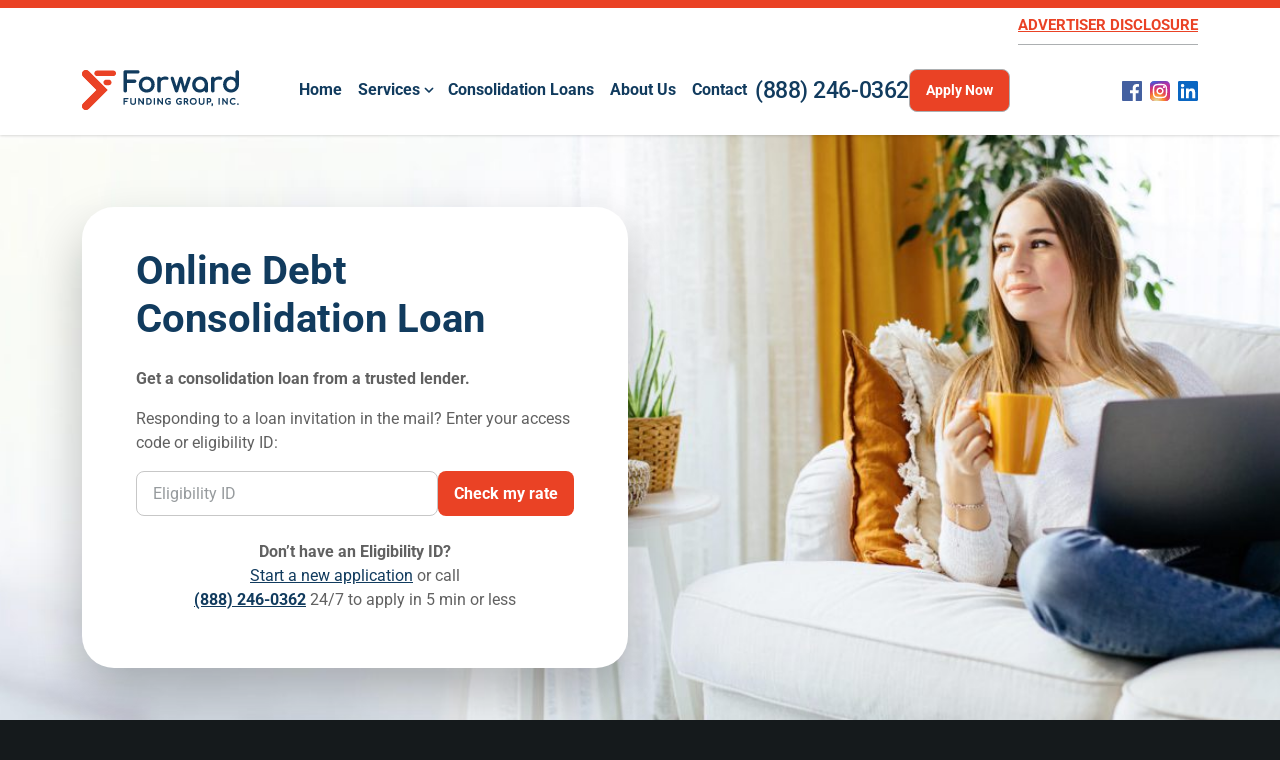

--- FILE ---
content_type: image/svg+xml
request_url: https://forwardfunding.com/wp-content/themes/enfold/images/keyboard-arrow-down.svg
body_size: -194
content:
<svg width="19" height="20" viewBox="0 0 19 20" fill="none" xmlns="http://www.w3.org/2000/svg">
<path d="M6.42848 7.85461L9.50015 10.9263L12.5718 7.85461C12.8806 7.54586 13.3793 7.54586 13.6881 7.85461C13.9968 8.16336 13.9968 8.66211 13.6881 8.97086L10.0543 12.6046C9.74557 12.9134 9.24682 12.9134 8.93807 12.6046L5.30432 8.97086C4.99557 8.66211 4.99557 8.16336 5.30432 7.85461C5.61307 7.55378 6.11973 7.54586 6.42848 7.85461Z" fill="#113B5E"/>
</svg>


--- FILE ---
content_type: image/svg+xml
request_url: https://forwardfunding.com/wp-content/uploads/2024/05/Instagram-1.svg
body_size: 713
content:
<svg width="21" height="21" viewBox="0 0 21 21" fill="none" xmlns="http://www.w3.org/2000/svg">
<path d="M16.5 0H4.5C2.01472 0 0 2.01472 0 4.5V16.5C0 18.9853 2.01472 21 4.5 21H16.5C18.9853 21 21 18.9853 21 16.5V4.5C21 2.01472 18.9853 0 16.5 0Z" fill="url(#paint0_radial_2012_144)"/>
<path d="M16.5 0H4.5C2.01472 0 0 2.01472 0 4.5V16.5C0 18.9853 2.01472 21 4.5 21H16.5C18.9853 21 21 18.9853 21 16.5V4.5C21 2.01472 18.9853 0 16.5 0Z" fill="url(#paint1_radial_2012_144)"/>
<path d="M16.5 0H4.5C2.01472 0 0 2.01472 0 4.5V16.5C0 18.9853 2.01472 21 4.5 21H16.5C18.9853 21 21 18.9853 21 16.5V4.5C21 2.01472 18.9853 0 16.5 0Z" fill="url(#paint2_radial_2012_144)"/>
<path d="M15.75 6.375C15.75 6.9963 15.2463 7.5 14.625 7.5C14.0037 7.5 13.5 6.9963 13.5 6.375C13.5 5.75368 14.0037 5.25 14.625 5.25C15.2463 5.25 15.75 5.75368 15.75 6.375Z" fill="white"/>
<path fill-rule="evenodd" clip-rule="evenodd" d="M10.5 14.25C12.571 14.25 14.25 12.571 14.25 10.5C14.25 8.42895 12.571 6.75 10.5 6.75C8.42895 6.75 6.75 8.42895 6.75 10.5C6.75 12.571 8.42895 14.25 10.5 14.25ZM10.5 12.75C11.7427 12.75 12.75 11.7427 12.75 10.5C12.75 9.25733 11.7427 8.25 10.5 8.25C9.25733 8.25 8.25 9.25733 8.25 10.5C8.25 11.7427 9.25733 12.75 10.5 12.75Z" fill="white"/>
<path fill-rule="evenodd" clip-rule="evenodd" d="M3 10.2C3 7.67978 3 6.41962 3.49047 5.45705C3.9219 4.61031 4.61031 3.9219 5.45705 3.49047C6.41962 3 7.67978 3 10.2 3H10.8C13.3202 3 14.5804 3 15.5429 3.49047C16.3897 3.9219 17.0781 4.61031 17.5095 5.45705C18 6.41962 18 7.67978 18 10.2V10.8C18 13.3202 18 14.5804 17.5095 15.5429C17.0781 16.3897 16.3897 17.0781 15.5429 17.5095C14.5804 18 13.3202 18 10.8 18H10.2C7.67978 18 6.41962 18 5.45705 17.5095C4.61031 17.0781 3.9219 16.3897 3.49047 15.5429C3 14.5804 3 13.3202 3 10.8V10.2ZM10.2 4.5H10.8C12.0849 4.5 12.9583 4.50117 13.6334 4.55632C14.2911 4.61005 14.6274 4.70744 14.862 4.82698C15.4265 5.1146 15.8854 5.57354 16.173 6.138C16.2925 6.3726 16.39 6.7089 16.4437 7.36657C16.4988 8.04172 16.5 8.9151 16.5 10.2V10.8C16.5 12.0849 16.4988 12.9583 16.4437 13.6334C16.39 14.2911 16.2925 14.6274 16.173 14.862C15.8854 15.4265 15.4265 15.8854 14.862 16.173C14.6274 16.2925 14.2911 16.39 13.6334 16.4437C12.9583 16.4988 12.0849 16.5 10.8 16.5H10.2C8.9151 16.5 8.04172 16.4988 7.36657 16.4437C6.7089 16.39 6.3726 16.2925 6.138 16.173C5.57354 15.8854 5.1146 15.4265 4.82698 14.862C4.70744 14.6274 4.61005 14.2911 4.55632 13.6334C4.50117 12.9583 4.5 12.0849 4.5 10.8V10.2C4.5 8.9151 4.50117 8.04172 4.55632 7.36657C4.61005 6.7089 4.70744 6.3726 4.82698 6.138C5.1146 5.57354 5.57354 5.1146 6.138 4.82698C6.3726 4.70744 6.7089 4.61005 7.36657 4.55632C8.04172 4.50117 8.9151 4.5 10.2 4.5Z" fill="white"/>
<defs>
<radialGradient id="paint0_radial_2012_144" cx="0" cy="0" r="1" gradientUnits="userSpaceOnUse" gradientTransform="translate(7.5 15.75) rotate(-55.3758) scale(19.1397)">
<stop stop-color="#B13589"/>
<stop offset="0.79309" stop-color="#C62F94"/>
<stop offset="1" stop-color="#8A3AC8"/>
</radialGradient>
<radialGradient id="paint1_radial_2012_144" cx="0" cy="0" r="1" gradientUnits="userSpaceOnUse" gradientTransform="translate(6.75 21.75) rotate(-65.1363) scale(16.9457)">
<stop stop-color="#E0E8B7"/>
<stop offset="0.444662" stop-color="#FB8A2E"/>
<stop offset="0.71474" stop-color="#E2425C"/>
<stop offset="1" stop-color="#E2425C" stop-opacity="0"/>
</radialGradient>
<radialGradient id="paint2_radial_2012_144" cx="0" cy="0" r="1" gradientUnits="userSpaceOnUse" gradientTransform="translate(-1.125 0.75) rotate(-8.1301) scale(29.1682 6.23877)">
<stop offset="0.156701" stop-color="#406ADC"/>
<stop offset="0.467799" stop-color="#6A45BE"/>
<stop offset="1" stop-color="#6A45BE" stop-opacity="0"/>
</radialGradient>
</defs>
</svg>


--- FILE ---
content_type: image/svg+xml
request_url: https://forwardfunding.com/wp-content/uploads/2024/05/Vector.svg
body_size: -24
content:
<svg width="21" height="21" viewBox="0 0 21 21" fill="none" xmlns="http://www.w3.org/2000/svg">
<path d="M17.2195 12.8676L17.6282 9.6982H14.4897V7.67488C14.4897 6.75719 14.7446 6.13192 16.0603 6.13192L17.7384 6.13114V3.29643C17.4481 3.25785 16.4519 3.17149 15.293 3.17149C12.8733 3.17149 11.2166 4.64855 11.2166 7.36067V9.69794H8.48006V12.8673H11.2166V20.9995H14.4895V12.8673H17.2192L17.2195 12.8676Z" fill="white"/>
<path d="M19.8411 0H1.15894C0.5187 0 0 0.518694 0 1.15892V19.8406C0 20.4805 0.5187 20.9997 1.15894 20.9997H11.2166V12.8676H8.48006V9.6982H11.2166V7.36093C11.2166 4.64855 12.8733 3.17175 15.293 3.17175C16.4519 3.17175 17.4484 3.25811 17.7384 3.2967V6.1314L16.0603 6.13219C14.7444 6.13219 14.4897 6.75745 14.4897 7.67514V9.69847H17.6282L17.2195 12.8679H14.4897V21H19.8411C20.481 21 21 20.481 21 19.8408V1.15892C21 0.518694 20.481 0 19.8411 0Z" fill="#4460A0"/>
</svg>


--- FILE ---
content_type: image/svg+xml
request_url: https://forwardfunding.com/wp-content/uploads/2024/04/heading-symbol.svg
body_size: -34
content:
<svg width="28" height="18" viewBox="0 0 28 18" fill="none" xmlns="http://www.w3.org/2000/svg">
<g clip-path="url(#clip0_66_184)">
<path d="M24.0387 6.80563H3.96024C2.04978 6.80563 0.5 5.28179 0.5 3.40232C0.5 1.52285 2.04978 0 3.96024 0H24.0387C25.9502 0 27.499 1.52384 27.499 3.40232C27.499 5.28079 25.9492 6.80464 24.0387 6.80464V6.80563Z" fill="#EA4225"/>
<path d="M18.4155 17.9999H15.3391C13.4277 17.9999 11.8789 16.4761 11.8789 14.5976C11.8789 12.7192 13.4287 11.1953 15.3391 11.1953H18.4155C20.327 11.1953 21.8757 12.7192 21.8757 14.5976C21.8757 16.4761 20.3259 17.9999 18.4155 17.9999Z" fill="#EA4225"/>
</g>
<defs>
<clipPath id="clip0_66_184">
<rect width="27" height="18" fill="white" transform="translate(0.5)"/>
</clipPath>
</defs>
</svg>


--- FILE ---
content_type: image/svg+xml
request_url: https://forwardfunding.com/wp-content/uploads/2024/05/Linkedin.svg
body_size: 91
content:
<svg width="21" height="21" viewBox="0 0 21 21" fill="none" xmlns="http://www.w3.org/2000/svg">
<path d="M4.79061 3.0001C3.79206 3.0001 2.98592 3.81096 2.98592 4.80478C2.98592 5.79861 3.79206 6.60947 4.79061 6.60947C5.78916 6.60947 6.5953 5.80333 6.5953 4.80478C6.5953 3.80623 5.78443 3.0001 4.79061 3.0001Z" fill="white"/>
<path d="M14.2782 7.7296C12.7641 7.7296 11.7469 8.55936 11.3298 9.34686H11.2875V7.97818H8.30156V17.9999H11.414V13.0405C11.414 11.7327 11.6626 10.4669 13.2843 10.4669C14.9061 10.4669 14.9016 11.9621 14.9016 13.1248V17.9996H18.0141V12.506C18.0141 9.80597 17.4282 7.7296 14.2782 7.7296Z" fill="white"/>
<path d="M3.23428 17.9999H6.35147V7.97814H3.23428V17.9999Z" fill="white"/>
<path d="M19.5001 0H1.4952C0.670425 0 0 0.679612 0 1.5141V19.4859C0 20.3204 0.670425 21 1.4952 21H19.4998C20.3248 21 20.9997 20.3204 20.9997 19.4859V1.5141C20.9997 0.679612 20.3251 0 19.5001 0ZM4.79061 6.60947C3.79206 6.60947 2.98592 5.79861 2.98592 4.80478C2.98592 3.81096 3.79206 3.0001 4.79061 3.0001C5.78916 3.0001 6.5953 3.81096 6.5953 4.80478C6.5953 5.79861 5.78916 6.60947 4.79061 6.60947ZM6.35147 7.97814V17.9999H3.23428V7.97814H6.35147ZM18.0141 17.9996H14.9016V13.1248C14.9016 11.9621 14.8782 10.4669 13.2843 10.4669C11.6904 10.4669 11.414 11.7325 11.414 13.0405V17.9999H8.30156V7.97818H11.2875V9.34686H11.3298C11.7469 8.55936 12.7641 7.7296 14.2782 7.7296C17.4282 7.7296 18.0141 9.80597 18.0141 12.506V17.9996Z" fill="#0A66C2"/>
</svg>
